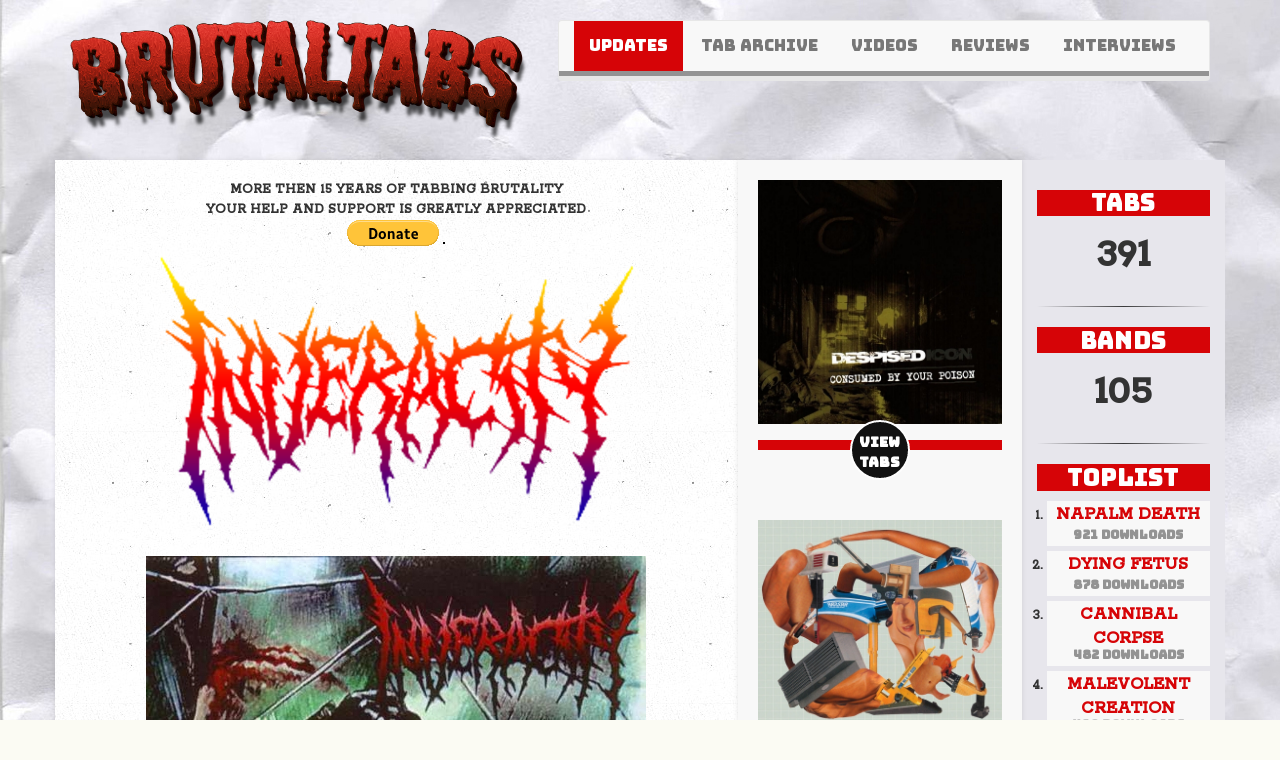

--- FILE ---
content_type: text/html; charset=utf-8
request_url: https://brutaltabs.com/page/archive/option/song/id/47-80-3
body_size: 9924
content:
<!DOCTYPE html PUBLIC "-//W3C//DTD XHTML 1.0 Transitional//EN" "https://www.w3.org/TR/xhtml1/DTD/xhtml1-transitional.dtd">
<html lang="en">
<head>
      <meta charset="utf-8">
    <meta http-equiv="X-UA-Compatible" content="IE=edge">
    <meta name="viewport" content="width=device-width, initial-scale=1">
<title>INVERACITY - Fistfuck Sodomy Guitar Pro - BrutalTabs.com</title>
<meta name="description" content="INVERACITY - download Fistfuck Sodomy tab, Circle Of Perversion" />
<meta name="keywords" content="INVERACITY, Fistfuck Sodomy, Circle Of Perversion, Guitar Pro" />
<meta http-equiv="Content-Type" content="text/html; charset=utf-8" />
<link rel="preconnect" href="https://fonts.googleapis.com">
<link rel="icon" type="image/x-icon" href="https://brutaltabs.com/favicon.ico" />
<link href="https://fonts.googleapis.com/css?family=Bungee" rel="stylesheet">
<link rel="stylesheet" href="https://maxcdn.bootstrapcdn.com/bootstrap/3.3.7/css/bootstrap.min.css">
<script src="https://ajax.googleapis.com/ajax/libs/jquery/1.12.4/jquery.min.js"></script>
<link rel="stylesheet" href="/templates/Default/css/brutal.css">
<link href="https://fonts.googleapis.com/css?family=Bungee" rel="stylesheet">
<link rel="preconnect" href="https://fonts.gstatic.com" crossorigin>
<link href="https://fonts.googleapis.com/css2?family=Rokkitt:wght@500&display=swap" rel="stylesheet">
<script>
  (function(i,s,o,g,r,a,m){i['GoogleAnalyticsObject']=r;i[r]=i[r]||function(){
  (i[r].q=i[r].q||[]).push(arguments)},i[r].l=1*new Date();a=s.createElement(o),
  m=s.getElementsByTagName(o)[0];a.async=1;a.src=g;m.parentNode.insertBefore(a,m)
  })(window,document,'script','//www.google-analytics.com/analytics.js','ga');

  ga('create', 'UA-73213131-1', 'auto');
  ga('send', 'pageview');

</script>



</head>
<body>


<div class="wrapper container">
<div class="row header">
<div class="col-sm-5"><A href="https://brutaltabs.com/"><img src="/images/brutaltabs23.png" class="img-responsive"></A><br></div>
<div class="col-sm-7">
<nav class="navbar navbar-default" role="navigation" align="left">
            <div class="navbar-header">
                <button type="button" class="navbar-toggle" data-toggle="collapse" data-target=".navbarCollapse">
                    <span class="icon-bar"></span>
                    <span class="icon-bar"></span>
                    <span class="icon-bar"></span>
                </button>
            </div>
            <div class="collapse navbar-collapse navbarCollapse">
                <ul class="nav navbar-nav navbar-left">
                    <li class="active">
                        <a href="https://brutaltabs.com/page/archive/option/updates">Updates</a>
                    </li>

                    <li>
                        <a href="https://brutaltabs.com/page/archive"> Tab Archive</a>
                    </li>

                    <li>
                        <a href="/page/content/id/1">Videos</a>
                    </li>
                    <li>
                        <a href="/page/content/id/2">Reviews</a>
                    </li>

                    <li>
                        <a href="/page/content/id/3">Interviews</a>
                    </li>
                </ul>
            </div>
        </div>
    </nav>
</div>
<div class="row">
<div class="col-sm-7 content"> 

	
<center>
<b>MORE THEN 15 YEARS OF TABBING BRUTALITY <br> YOUR HELP AND SUPPORT IS GREATLY APPRECIATED
<br>
<form action="https://www.paypal.com/donate" method="post" target="_top">
<input type="hidden" name="hosted_button_id" value="SFBAZSQUAJ96L">
<input type="image" src="https://www.paypalobjects.com/en_US/i/btn/btn_donate_LG.gif" name="submit" title="PayPal - The safer, easier way to pay online!" alt="Donate with PayPal button">
<img src="https://www.paypal.com/en_UA/i/scr/pixel.gif" width="1" height="1" style="border:1px solid #000">
</form>
</center>
	<div class="artist">

<center>
	<img src="/uploads/artistsImages/73257746278.png" border="0" class="img-responsive"/>

	<br>
	
	<img src="/uploads/artistsImages/19204420102.jpg" border="0" ">
</center>	
	<div class="clear"></div>
	
	<br><br>
	

	<center>
	<a href="/page/archive/option/download/uid/z78Yb5hCLpi/id/138" class="download-button">
<b class="song">Fistfuck Sodomy</b> <span style="color:#939393">guitarpro tab</span>
<br><img src="/templates/Default/images/d.png"/> <span class="black">Download</span>
</a>	<br>from album 	&#171; Circle Of Perversion &#187; <br>by <span class="artist-song">INVERACITY</span>
<hr><br><a href="/page/archive/option/artist/id/47"><- MORE  INVERACITY TABS</a>

</center>
	
</div>

			<div class="clear"></div>


</div> 
<div class="col-sm-5">
<div class="row"> 
<div class="col-sm-7 sideA">
			
<div class="rand">
	<a href="/page/archive/option/artist/id/81">
		<img class="img-responsive" src="/uploads/artistsImages/4655998722.jpg" border="0" /><br>
		<div class="line"><p class="read-more">VIEW<br>TABS</div>
		</a><br>
</div>

<div class="rand">
	<a href="/page/archive/option/artist/id/73">
		<img class="img-responsive" src="/uploads/artistsImages/44010291106.jpg" border="0" /><br>
		<div class="line"><p class="read-more">VIEW<br>TABS</div>
		</a><br>
</div>

<div class="rand">
	<a href="/page/archive/option/artist/id/45">
		<img class="img-responsive" src="/uploads/artistsImages/64402710730.jpg" border="0" /><br>
		<div class="line"><p class="read-more">VIEW<br>TABS</div>
		</a><br>
</div>

<div class="rand">
	<a href="/page/archive/option/artist/id/69">
		<img class="img-responsive" src="/uploads/artistsImages/6756339042.jpg" border="0" /><br>
		<div class="line"><p class="read-more">VIEW<br>TABS</div>
		</a><br>
</div>

<div class="rand">
	<a href="/page/archive/option/artist/id/88">
		<img class="img-responsive" src="/uploads/artistsImages/1154013115.jpg" border="0" /><br>
		<div class="line"><p class="read-more">VIEW<br>TABS</div>
		</a><br>
</div>


	</div> 
<div class="col-sm-5 sideB">
        	<br><h4>TABS</h4>
<center><div><span class="r-count">391</span><hr></div>
<h4>BANDS</h4>
<div><span class="r-count">105</span><hr></div>


			<h4>TOPLIST</h4>
<ol>
<li><a href="/page/archive/option/artist/id/22" class="top-title"><b>NAPALM DEATH</b></a> <br><span class="top-count">921 downloads</span></li>

<li><a href="/page/archive/option/artist/id/26" class="top-title"><b>DYING FETUS</b></a> <br><span class="top-count">878 downloads</span></li>

<li><a href="/page/archive/option/artist/id/45" class="top-title"><b>CANNIBAL CORPSE</b></a> <br><span class="top-count">482 downloads</span></li>

<li><a href="/page/archive/option/artist/id/21" class="top-title"><b>MALEVOLENT CREATION</b></a> <br><span class="top-count">468 downloads</span></li>

<li><a href="/page/archive/option/artist/id/15" class="top-title"><b>SUFFOCATION</b></a> <br><span class="top-count">449 downloads</span></li>

<li><a href="/page/archive/option/artist/id/96" class="top-title"><b>MISERY INDEX</b></a> <br><span class="top-count">390 downloads</span></li>

<li><a href="/page/archive/option/artist/id/29" class="top-title"><b>GORGASM</b></a> <br><span class="top-count">358 downloads</span></li>

<li><a href="/page/archive/option/artist/id/103" class="top-title"><b>ORIGIN</b></a> <br><span class="top-count">299 downloads</span></li>

<li><a href="/page/archive/option/artist/id/110" class="top-title"><b>REGURGITATE</b></a> <br><span class="top-count">275 downloads</span></li>

<li><a href="/page/archive/option/artist/id/66" class="top-title"><b>PYAEMIA</b></a> <br><span class="top-count">234 downloads</span></li>

<li><a href="/page/archive/option/artist/id/48" class="top-title"><b>PYREXIA</b></a> <br><span class="top-count">229 downloads</span></li>

<li><a href="/page/archive/option/artist/id/62" class="top-title"><b>INTERNAL BLEEDING</b></a> <br><span class="top-count">227 downloads</span></li>

<li><a href="/page/archive/option/artist/id/63" class="top-title"><b>CRYPTOPSY</b></a> <br><span class="top-count">211 downloads</span></li>

<li><a href="/page/archive/option/artist/id/89" class="top-title"><b>DISAVOWED</b></a> <br><span class="top-count">210 downloads</span></li>

<li><a href="/page/archive/option/artist/id/24" class="top-title"><b>DEEDS OF FLESH</b></a> <br><span class="top-count">205 downloads</span></li>

<li><a href="/page/archive/option/artist/id/68" class="top-title"><b>DECAPITATED</b></a> <br><span class="top-count">177 downloads</span></li>

<li><a href="/page/archive/option/artist/id/72" class="top-title"><b>VILE</b></a> <br><span class="top-count">170 downloads</span></li>

<li><a href="/page/archive/option/artist/id/81" class="top-title"><b>DESPISED ICON</b></a> <br><span class="top-count">158 downloads</span></li>

<li><a href="/page/archive/option/artist/id/47" class="top-title"><b>INVERACITY</b></a> <br><span class="top-count">156 downloads</span></li>

<li><a href="/page/archive/option/artist/id/79" class="top-title"><b>DECREPIT BIRTH</b></a> <br><span class="top-count">155 downloads</span></li>
</ol>
<hr><br><br>

</div></div></div></div>
<div class="row  footer">
<div class="col-sm-8"> 
<div class="pipe hidden-xs-down"><ul>
<li class="first">
<a href="https://brutaltabs.com/page/archive/option/updates">
		Home</a>
	</li>
	<li><a href="https://brutaltabs.com/page/archive">
		Tab Archive</a>
	</li>
	<li><a href="/page/content/id/2">
		Reviews</a>
	</li>
	<li><a href="/page/content/id/4">
		Interviews</a>
	</li>
	<li><a href="/page/content/id/3">
		Videos</a>
	</li></ul></div></div>
<div class="col-sm-4"> © 2012 - 2022 Brutaltabs.com. All rights reserved
</div>
</div></div></div>

<script src="/templates/Default/js/bootstrap.min.js"></script>
<script type="text/javascript">

$(".nav a").on("click", function(){
   $(".nav").find(".active").removeClass("active");
   $(this).parent().addClass("active");
});
</script>
</body></html>

--- FILE ---
content_type: text/css
request_url: https://brutaltabs.com/templates/Default/css/brutal.css
body_size: 5665
content:
/* MAIN */

body {
font-family: 'Rokkitt', serif;
background: #fbfbf3 url("../images/body-bg.jpg");
}
.row {

    background: #e7e6ec;
}

.tab {
display: inline-block;
margin: -5px 0 10px 0;
}

ul {list-style: none;padding:0}

a {
    text-decoration: none;
    color: #d60407;
    font-size: 1.8em;

}

a:hover {
    color: #fff;
    background-color: #000;
    text-decoration:none;
}

.filter-alphabet a {display:inline-block}

hr {
    border: 0;
    height: 1px;
    background-image: -webkit-linear-gradient(left, rgba(0,0,0,0), rgba(0,0,0,0.75), rgba(0,0,0,0));
    background-image: -moz-linear-gradient(left, rgba(0,0,0,0), rgba(0,0,0,0.75), rgba(0,0,0,0));
    background-image: -ms-linear-gradient(left, rgba(0,0,0,0), rgba(0,0,0,0.75), rgba(0,0,0,0));
    background-image: -o-linear-gradient(left, rgba(0,0,0,0), rgba(0,0,0,0.75), rgba(0,0,0,0));
}

.header {
margin-top:20px;
background:none;
}

.content {
min-height:100%;
padding:20px;
box-shadow: 0 0 5px rgba(0,0,0,0.1);
background: #fbfbf3 url("../images/bg_pattern.jpg");
}

.sideA {
padding:20px;
min-height:100%;
box-shadow: 0 0 5px rgba(0,0,0,0.1);
background: #f8f8f8;
overflow:hidden;
}

.sideB {

min-height:100%;
}

.footer{
background:#fff;
height:60px;
padding:10px;
}

/* NAVBAR */

.navbar-default .navbar-nav > li > a
{
    font-size: 16px;
    font-family: 'Bungee';
    text-transform: uppercase;
}



.navbar-default {
background-color: none;
border-bottom: groove 10px #e7e7e7;
}

.navbar-default .navbar-nav > .active > a, .navbar-default .navbar-nav > .active > a:focus, .navbar-default .navbar-nav > .active > a:hover {
    color: #fff;
    background-color: #d60407;
}

.navbar-default .navbar-nav > li > a:focus, .navbar-default .navbar-nav > li > a:hover {
    color: #d60407;
    background-color: transparent;
}


.navbar-nav > li {
 
    margin: 0 3px 0 0;
}


/* UPDATE LIST */
.upd {
    border-bottom: 1px solid #D7D7D7;
    line-height: 1.4em;
    font-size: 1.4em;
}


ul.updates-list {
    list-style: none;
    padding: 0;
}

.t {
    padding: 2px;
    background: #333;
    color: #fff;
    font-size: 0.7em;
    text-transform: uppercase;
}

.updates-list > li {margin-bottom:10px}


/* ARCHIVE */
.filter-alphabet {
    color: #999;
}

.filter-alphabet a {
    margin-left: 0.7em;
}

.artist-list {
    list-style: outside none none;
}

.artist-name {
    font-size: 2.3em;
    font-family: 'Bungee', cursive;
    display: block;
}

.artist-name:hover {
    color: #fff;
    background: #000;
    text-decoration:none;
}

.tabs-num {
font-size:0.8em;
padding:2px;
color:#000;
vertical-align:top;
}




/* RANDOM ALBUM */
.read-more {
    -moz-border-radius: 10%;
    -moz-transition: all 0.2s ease-in-out;
    -webkit-border-radius: 10%;
    -webkit-transition: all 0.2s ease-in-out;
    background: #111;
    border-radius: 50%;
    border: 2px solid #fdfdfd;
    color: #fff;
    display: block;
    font-family: 'Bungee', cursive;
    font-size: 14px;
    padding-top: 10px;
    line-height: 20px;
    margin: -30px 0 0 -30px;
    position: absolute;
    bottom: 20px;
    left: 50%;
    text-align: center;
    text-transform: uppercase;
    height: 60px;
	width: 60px;
}

.vs {
font-weight:100;
font-size:14px;
}

.song {
    font-family: 'Rokkitt';
}

.read-more:hover { background: #990000; text-decoration: none; }
.line {
    border-top: 10px solid #d60407;
    display: block;
    margin-top: -20px;
    padding-top: 50px;
    position: relative;
}

.pagination>li>a {
font-size:0.8em;
font-family: 'Bungee', cursive;
color:#d60407
}

.sideB li {

    padding: 5px 0 0 0;
    background: #f8f8f8;
}

h1 {color:#939393}


h4 {
    font-family: 'Oswald', sans-serif;
    font-weight: 300;
    font-size: 1.7em;
    text-align: center;
    font-family: 'Bungee', cursive;
    line-height: 1;
	color: #fff;
	background: #d60407;
	padding: 1%;
}

h5{
    color: #d60407;
    background: #e7e6ec;
    font-family: 'Bungee', cursive;
    padding: 10px 0 5px 20px;
}

.r-count {
    font-weight: 700;
    font-size: 3em;
    color: #333;
}

.top-title {
    font-size: 1.3em;
    line-height:1;
    margin:0 0 10px 0;
}

.top-count {
    color:#939393;
    font-family: Bungee;
    font-size: 12px;
}

.sideB li {margin-bottom:5px}
.sideB ol {padding:0 0 0 10px}



/* FOOTER MENU */

.pipe {
    margin: 10px 0 0 10px;
}

.pipe ul li.first {
    margin-left: 0;
    border-left: none;
    list-style: none;
    display: inline;
}

.footer a {    font-size:1.2em;}

.pipe ul li {
    margin-left: 0;
    padding: 7px 15px;
    border-left: 1px solid #000;
    list-style: none;
    display: inline;
}

/* TRACKLIST */

.cover {
    padding: 2px;
    background: #fff;
    border: 1px groove #ddd;
}

.song {
    font-size: 1.6em;
    line-height: 1.3em;
}

.track-list {
    margin: 20px 0 0 40px;
}

.track-list li {
    margin-left: 80px;
    font-size: 0.8em;
    list-style: decimal;
    line-height: 2em;
    font-weight: 300;
    text-transform: uppercase;
    letter-spacing: 0.1em;
    list-style-type: decimal-leading-zero;
    list-style-position: outside;
    padding: 0 0 0 0.5em;
}

.track-list a {
    font-size: 0.8em;
    font-weight: bold;
    color: #fff;
    background: #D9141E;
    padding: 0.1em;
}

@media screen and (max-width: 960px) {
.footer {display:none;}
.track-list {margin:0}
.track-list a {display:block;margin-bottom:10px;}
.track-list li {margin:0}
.song {line-height:1}
.artist-name {margin-bottom:30px; line-height:1;}

}

.artist {font-size:1.3em}

--- FILE ---
content_type: text/plain
request_url: https://www.google-analytics.com/j/collect?v=1&_v=j102&a=203357175&t=pageview&_s=1&dl=https%3A%2F%2Fbrutaltabs.com%2Fpage%2Farchive%2Foption%2Fsong%2Fid%2F47-80-3&ul=en-us%40posix&dt=INVERACITY%20-%20Fistfuck%20Sodomy%20Guitar%20Pro%20-%20BrutalTabs.com&sr=1280x720&vp=1280x720&_u=IEBAAEABAAAAACAAI~&jid=1635369339&gjid=231356097&cid=702677469.1769649409&tid=UA-73213131-1&_gid=1588819358.1769649409&_r=1&_slc=1&z=711714051
body_size: -450
content:
2,cG-BS652KKH7B